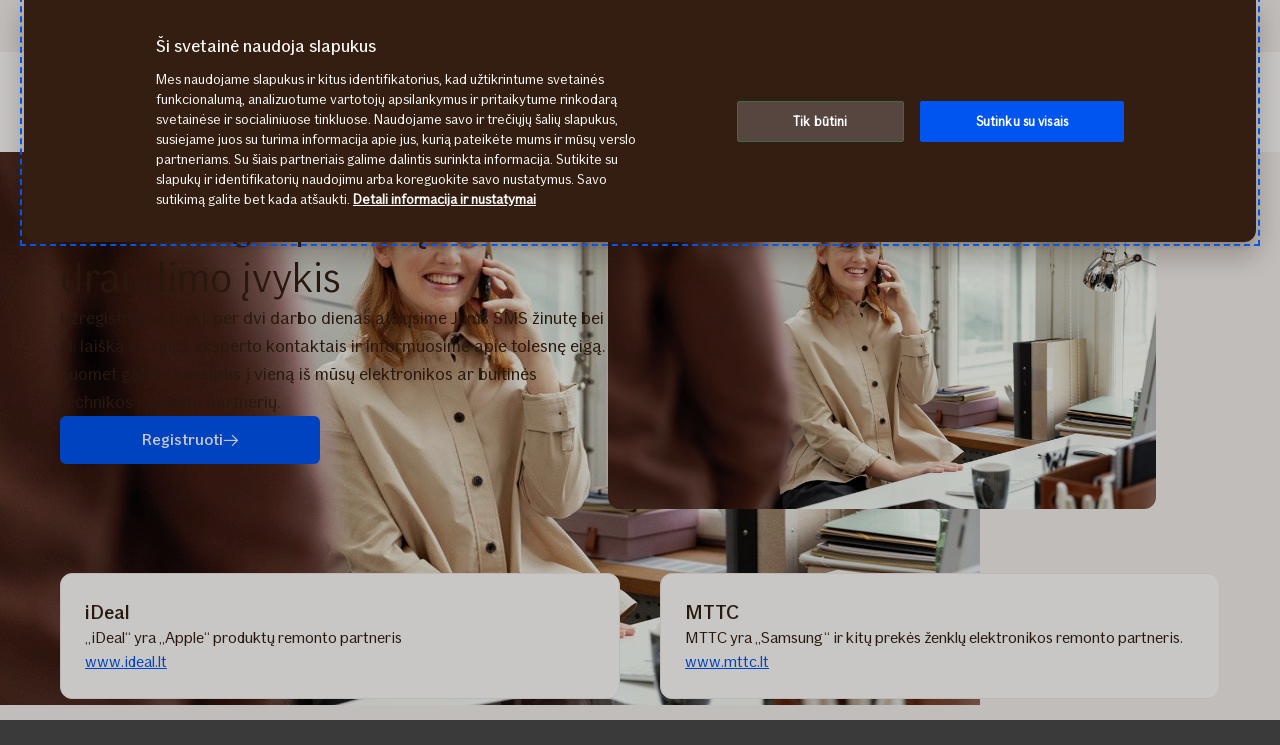

--- FILE ---
content_type: text/html; charset=utf-8
request_url: https://www.if.lt/verslui/atsitikus-ivykiui/pirkiniu-draudimo-ivykis
body_size: 25193
content:




<!DOCTYPE html>

<!--[if lt IE 7]> <html lang="lt" dir="ltr" class="no-js lt-ie9 lt-ie8 lt-ie7"><![endif]-->
<!--[if IE 7]> <html lang="lt" dir="ltr" class="no-js lt-ie9 lt-ie8"><![endif]-->
<!--[if IE 8]> <html lang="lt" dir="ltr" class="no-js lt-ie9"><![endif]-->
<!--[if gt IE 8]><!-->
<html lang="lt" dir="ltr" class="if no-js">
<!--<![endif]-->
<!-- C3:5217e40b-c009-4ff6-8cde-71332dd4a9ea -->
<!-- C4:OPPAWN1LDWK0000TC -->

<head>
    
<link rel="preconnect" href="https://v.imgi.no" crossorigin />
<link rel="preconnect" href="https://www.googletagmanager.com" crossorigin="use-credentials" />
<link rel="preconnect" href="https://cdn.cookielaw.org" crossorigin="use-credentials" />
    <meta charset="utf-8" />
    <title>Pirkinių draudimo įvykis – ką daryti | „If“ draudimas</title>
    
    <script type="application/ld+json">
        {"@context":"https://schema.org","@graph":[{"@type":"InsuranceAgency","name":"If P&C Insurance AS filialas","url":"https://www.if.lt","logo":"https://www.if.lt/if-insurance-company-logo.png","description":"Draudimo bendrovė \"If\" yra viena didžiausių draudimo bendrovių Šiaurės Europos ir Baltijos šalyse. \"If\" teikia ne gyvybės draudimo paslaugas privatiems ir verslo klientams, tokias kaip automobilio draudimas, turto draudimas, sveikatos draudimas ir kt.","brand":{"@type":"Brand","name":"If P&C Insurance AS filialas","logo":"https://www.if.lt/if-insurance-company-logo.png"},"address":{"@type":"PostalAddress","streetAddress":"T. Narbuto g. 5","addressLocality":"Vilnius","postalCode":"08106","addressCountry":"Lietuva"},"telephone":"+370 5 210 8800","sameAs":["https://www.facebook.com/Ifdraudimas/","https://www.instagram.com/if_draudimas/","https://www.youtube.com/user/IFdraudimas","https://www.linkedin.com/company/ifinsurancebaltic/mycompany/","https://www.if.ee/eraklient","https://www.if.lv/privatpersonam"]},{"@type":"WebPage","@id":"https://www.if.lt/verslui/atsitikus-ivykiui/pirkiniu-draudimo-ivykis","name":"Pirkinių draudimo įvykis - ką daryti | „If“ draudimas","url":"https://www.if.lt/verslui/atsitikus-ivykiui/pirkiniu-draudimo-ivykis","datePublished":"2017-02-02T12:31:59+00:00","dateModified":"2017-02-02T12:39:13+00:00","isPartOf":{"@type":"WebSite","url":"https://www.if.lt"},"publisher":{"@type":"Organization","name":"If P&C Insurance AS filialas","logo":{"@type":"ImageObject","url":"https://www.if.lt/if-insurance-company-logo.png"},"url":"https://www.if.lt"}}]}
    </script>


    <meta name="keywords" content="" />
    <meta name="description" content="Nutikus „Mokilizingo“ pirkinių draudimo įvykiui, užregistruokite įvykį internetu ir mūsų ekspertai su Jumis susisieks per dvi darbo dienas." />
    <meta name="robots" content="index, follow" />
    <meta name="viewport" content="width=device-width, initial-scale=1.0" />
    <meta name="format-detection" content="telephone=no">

    
        <link rel="preload" as="image" href="https://v.imgi.no/r4ky4y7eql-MOODBOARD/980">

    

    

    <link rel="apple-touch-icon" sizes="57x57" href="/static/img/favicons/apple-touch-icon-57x57.png" />
    <link rel="apple-touch-icon" sizes="60x60" href="/static/img/favicons/apple-touch-icon-60x60.png" />
    <link rel="apple-touch-icon" sizes="72x72" href="/static/img/favicons/apple-touch-icon-72x72.png" />
    <link rel="apple-touch-icon" sizes="76x76" href="/static/img/favicons/apple-touch-icon-76x76.png" />
    <link rel="apple-touch-icon" sizes="114x114" href="/static/img/favicons/apple-touch-icon-114x114.png" />
    <link rel="apple-touch-icon" sizes="120x120" href="/static/img/favicons/apple-touch-icon-120x120.png" />
    <link rel="apple-touch-icon" sizes="144x144" href="/static/img/favicons/apple-touch-icon-144x144.png" />
    <link rel="apple-touch-icon" sizes="152x152" href="/static/img/favicons/apple-touch-icon-152x152.png" />
    <link rel="apple-touch-icon" sizes="180x180" href="/static/img/favicons/apple-touch-icon-180x180.png" />
    <link rel="apple-touch-icon" sizes="512x512" href="/static/img/favicons/apple-touch-icon-512x512.png" />
    <link rel="icon" type="image/png" sizes="16x16" href="/static/img/favicons/favicon-16x16.png" />
    <link rel="icon" type="image/png" sizes="32x32" href="/static/img/favicons/favicon-32x32.png" />
    <link rel="icon" type="image/png" sizes="96x96" href="/static/img/favicons/favicon-96x96.png" />
    <link rel="icon" type="image/png" sizes="128x128" href="/static/img/favicons/favicon-128x128.png" />
    <link rel="icon" type="image/png" sizes="196x196" href="/static/img/favicons/favicon-196x196.png" />
    <link rel="icon" type="image/png" sizes="512x512" href="/static/img/favicons/favicon-512x512.png" />
    <link rel="shortcut icon" href="/static/img/favicons/favicon.ico" />
    <meta name="msapplication-square70x70logo" content="/static/img/favicons/mstile-70x70.png" />
    <meta name="msapplication-TileImage" content="/static/img/favicons/mstile-144x144.png" />
    <meta name="msapplication-square150x150logo" content="/static/img/favicons/mstile-150x150.png" />
    <meta name="msapplication-wide310x150logo" content="/static/img/favicons/mstile-310x150.png" />
    <meta name="msapplication-square310x310logo" content="/static/img/favicons/mstile-310x310.png" />
    <meta name="application-name" content="If" />
    <meta name="theme-color" content="#e8e0d9" />
    <meta name="msapplication-TileColor" content="#e8e0d9" />


    <link rel="canonical" href="https://www.if.lt/verslui/atsitikus-ivykiui/pirkiniu-draudimo-ivykis" />
    <style>

        @media (max-width: 660px) {
            body:not(.nonRWD) .ecmt-content {
                border-top: none;
            }
        }

        @media (min-width: 981px) {
            .ecmt-desktop-hidden {
                display: none !important;
            }
        }

        @media (max-width: 660px) {
            body:not(.nonRWD) .ecmt-mobile-only {
                display: block !important;
            }

            body:not(.nonRWD) .ecmt-mobile-hidden {
                display: none !important;
            }
        }

        @media (min-width: 661px) and (max-width: 980px) {
            body:not(.nonRWD) .ecmt-tablet-hidden {
                display: none !important;
            }
        }

        @media (min-width: 661px) and (max-width: 980px) {
            body:not(.nonRWD) .ecmt-icon-not-tablet.ecmt-iconbefore:before, body:not(.nonRWD) .ecmt-icon-not-tablet.ecmt-icon {
                display: none;
            }
        }

        @media (max-width: 660px) {
            body:not(.nonRWD) .ecmt-icon-not-mobile.ecmt-iconbefore:before, body:not(.nonRWD) .ecmt-icon-not-mobile.ecmt-icon {
                display: none;
            }
        }
    </style>

    <link rel="preload" href="/dynamic/fonts/IfSans-Variable.woff2" as="font" type="font/woff2" crossorigin="anonymous">

    <link rel="stylesheet" href="/dynamic/css/global-css-header.633880919ff511b639bd.css" type="text/css" />
    <link rel="stylesheet" href="/dynamic/css/vendor-css.3e19878d6f34d62c26b6.css" type="text/css" />


        <link rel="stylesheet" href="/dynamic/css/vid-all-css.26ce63111d6c9bf4f75e.css" type="text/css" />
        <link rel="preload" href="/dynamic/css/global-css.19dba5f24749e0ac83e5.css" as="style" onload="this.onload=null;this.rel='stylesheet'">
        <noscript><link rel="stylesheet" href="/dynamic/css/global-css.19dba5f24749e0ac83e5.css"></noscript>
    <link rel="stylesheet" href="/dynamic/css/ids-css.9bfdc6abc5b669306800.css" type="text/css" />
    <link rel="stylesheet" href="/dynamic/css/openpages-css.3ff51094ba3095b2a4ab.css" type="text/css" />
    <link rel="stylesheet" href="/dynamic/css/btx-css.825e0a798b3f7ae79032.css" type="text/css" />

    

    
        <link href="/dynamic/css/openpages-breakpoint-helper-css.134188cbb0e67e5fcab7.css" rel="stylesheet" />

    

    
    <link href="https://js.monitor.azure.com" rel="preconnect" crossorigin="anonymous"/>
    <script type="text/javascript">
        window.appInsightsConnectionString = "InstrumentationKey=abc3fb11-41c6-495c-a5dc-14236b942a50;IngestionEndpoint=https://westeurope-5.in.applicationinsights.azure.com/;LiveEndpoint=https://westeurope.livediagnostics.monitor.azure.com/;ApplicationId=a965c93c-1438-4858-8e25-bc0044aadbaa";
    </script>
<script type="text/javascript">
            !(function (cfg) {
                var cs = window.appInsightsConnectionString;
                if (!cs) { console.error("window.appInsightsConnectionString is not set."); return; }
                cfg.cfg.connectionString = cs;

                function e(){cfg.onInit&&cfg.onInit(n)}var x,w,D,t,E,n,C=window,O=document,b=C.location,q="script",I="ingestionendpoint",L="disableExceptionTracking",j="ai.device.";"instrumentationKey"[x="toLowerCase"](),w="crossOrigin",D="POST",t="appInsightsSDK",E=cfg.name||"appInsights",(cfg.name||C[t])&&(C[t]=E),n=C[E]||function(g){var f=!1,m=!1,h={initialize:!0,queue:[],sv:"8",version:2,config:g};function v(e,t){var n={},i="Browser";function a(e){e=""+e;return 1===e.length?"0"+e:e}return n[j+"id"]=i[x](),n[j+"type"]=i,n["ai.operation.name"]=b&&b.pathname||"_unknown_",n["ai.internal.sdkVersion"]="javascript:snippet_"+(h.sv||h.version),{time:(i=new Date).getUTCFullYear()+"-"+a(1+i.getUTCMonth())+"-"+a(i.getUTCDate())+"T"+a(i.getUTCHours())+":"+a(i.getUTCMinutes())+":"+a(i.getUTCSeconds())+"."+(i.getUTCMilliseconds()/1e3).toFixed(3).slice(2,5)+"Z",iKey:e,name:"Microsoft.ApplicationInsights."+e.replace(/-/g,"")+"."+t,sampleRate:100,tags:n,data:{baseData:{ver:2}},ver:undefined,seq:"1",aiDataContract:undefined}}var n,i,t,a,y=-1,T=0,S=["js.monitor.azure.com","js.cdn.applicationinsights.io","js.cdn.monitor.azure.com","js0.cdn.applicationinsights.io","js0.cdn.monitor.azure.com","js2.cdn.applicationinsights.io","js2.cdn.monitor.azure.com","az416426.vo.msecnd.net"],o=g.url||cfg.src,r=function(){return s(o,null)};function s(d,t){if((n=navigator)&&(~(n=(n.userAgent||"").toLowerCase()).indexOf("msie")||~n.indexOf("trident/"))&&~d.indexOf("ai.3")&&(d=d.replace(/(\/)(ai\.3\.)([^\d]*)$/,function(e,t,n){return t+"ai.2"+n})),!1!==cfg.cr)for(var e=0;e<S.length;e++)if(0<d.indexOf(S[e])){y=e;break}var n,i=function(e){var a,t,n,i,o,r,s,c,u,l;h.queue=[],m||(0<=y&&T+1<S.length?(a=(y+T+1)%S.length,p(d.replace(/^(.*\/\/)([\w\.]*)(\/.*)$/,function(e,t,n,i){return t+S[a]+i})),T+=1):(f=m=!0,s=d,!0!==cfg.dle&&(c=(t=function(){var e,t={},n=g.connectionString;if(n)for(var i=n.split(";"),a=0;a<i.length;a++){var o=i[a].split("=");2===o.length&&(t[o[0][x]()]=o[1])}return t[I]||(e=(n=t.endpointsuffix)?t.location:null,t[I]="https://"+(e?e+".":"")+"dc."+(n||"services.visualstudio.com")),t}()).instrumentationkey||g.instrumentationKey||"",t=(t=(t=t[I])&&"/"===t.slice(-1)?t.slice(0,-1):t)?t+"/v2/track":g.endpointUrl,t=g.userOverrideEndpointUrl||t,(n=[]).push((i="SDK LOAD Failure: Failed to load Application Insights SDK script (See stack for details)",o=s,u=t,(l=(r=v(c,"Exception")).data).baseType="ExceptionData",l.baseData.exceptions=[{typeName:"SDKLoadFailed",message:i.replace(/\./g,"-"),hasFullStack:!1,stack:i+"\nSnippet failed to load ["+o+"] -- Telemetry is disabled\nHelp Link: https://go.microsoft.com/fwlink/?linkid=2128109\nHost: "+(b&&b.pathname||"_unknown_")+"\nEndpoint: "+u,parsedStack:[]}],r)),n.push((l=s,i=t,(u=(o=v(c,"Message")).data).baseType="MessageData",(r=u.baseData).message='AI (Internal): 99 message:"'+("SDK LOAD Failure: Failed to load Application Insights SDK script (See stack for details) ("+l+")").replace(/\"/g,"")+'"',r.properties={endpoint:i},o)),s=n,c=t,JSON&&((u=C.fetch)&&!cfg.useXhr?u(c,{method:D,body:JSON.stringify(s),mode:"cors"}):XMLHttpRequest&&((l=new XMLHttpRequest).open(D,c),l.setRequestHeader("Content-type","application/json"),l.send(JSON.stringify(s)))))))},a=function(e,t){m||setTimeout(function(){!t&&h.core||i()},500),f=!1},p=function(e){var n=O.createElement(q),e=(n.src=e,t&&(n.integrity=t),n.setAttribute("data-ai-name",E),cfg[w]);return!e&&""!==e||"undefined"==n[w]||(n[w]=e),n.onload=a,n.onerror=i,n.onreadystatechange=function(e,t){"loaded"!==n.readyState&&"complete"!==n.readyState||a(0,t)},cfg.ld&&cfg.ld<0?O.getElementsByTagName("head")[0].appendChild(n):setTimeout(function(){O.getElementsByTagName(q)[0].parentNode.appendChild(n)},cfg.ld||0),n};p(d)}cfg.sri&&(n=o.match(/^((http[s]?:\/\/.*\/)\w+(\.\d+){1,5})\.(([\w]+\.){0,2}js)$/))&&6===n.length?(d="".concat(n[1],".integrity.json"),i="@".concat(n[4]),l=window.fetch,t=function(e){if(!e.ext||!e.ext[i]||!e.ext[i].file)throw Error("Error Loading JSON response");var t=e.ext[i].integrity||null;s(o=n[2]+e.ext[i].file,t)},l&&!cfg.useXhr?l(d,{method:"GET",mode:"cors"}).then(function(e){return e.json()["catch"](function(){return{}})}).then(t)["catch"](r):XMLHttpRequest&&((a=new XMLHttpRequest).open("GET",d),a.onreadystatechange=function(){if(a.readyState===XMLHttpRequest.DONE)if(200===a.status)try{t(JSON.parse(a.responseText))}catch(e){r()}else r()},a.send())):o&&r();try{h.cookie=O.cookie}catch(k){}function e(e){for(;e.length;)!function(t){h[t]=function(){var e=arguments;f||h.queue.push(function(){h[t].apply(h,e)})}}(e.pop())}var c,u,l="track",d="TrackPage",p="TrackEvent",l=(e([l+"Event",l+"PageView",l+"Exception",l+"Trace",l+"DependencyData",l+"Metric",l+"PageViewPerformance","start"+d,"stop"+d,"start"+p,"stop"+p,"addTelemetryInitializer","setAuthenticatedUserContext","clearAuthenticatedUserContext","flush"]),h.SeverityLevel={Verbose:0,Information:1,Warning:2,Error:3,Critical:4},(g.extensionConfig||{}).ApplicationInsightsAnalytics||{});return!0!==g[L]&&!0!==l[L]&&(e(["_"+(c="onerror")]),u=C[c],C[c]=function(e,t,n,i,a){var o=u&&u(e,t,n,i,a);return!0!==o&&h["_"+c]({message:e,url:t,lineNumber:n,columnNumber:i,error:a,evt:C.event}),o},g.autoExceptionInstrumented=!0),h}(cfg.cfg),(C[E]=n).queue&&0===n.queue.length?(n.queue.push(e),n.trackPageView({})):e();
            })({
               src: "https://js.monitor.azure.com/scripts/b/ai.3.gbl.min.js",
              // name: "appInsights", // Global SDK Instance name defaults to "appInsights" when not supplied
               ld: 0, // Defines the load delay (in ms) before attempting to load the sdk. -1 = block page load and add to head. (default) = 0ms load after timeout,
              useXhr: true, // Use XHR instead of fetch to report failures (if available),
              dle: true, // Prevent the SDK from reporting load failure log
              crossOrigin: "anonymous", // When supplied this will add the provided value as the cross origin attribute on the script tag
              // onInit: null, // Once the application insights instance has loaded and initialized this callback function will be called with 1 argument -- the sdk instance (DON'T ADD anything to the sdk.queue -- As they won't get called)
              sri: false, // Custom optional value to specify whether fetching the snippet from integrity file and do integrity check
              cfg: { // Application Insights Configuration
                connectionString: "YOUR_CONNECTION_STRING"
            }});
            </script>

    <script src="/static/js/jquery.min.js"></script> 
    <script src="/dynamic/js/global-js.0d19ca8d43ee1c8215ab.js" defer></script>
    <script src="/dynamic/js/ecmt-js.dd4394155771cc400571.js" defer></script>   
    <script src="/dynamic/js/osux-tooltip-js.23acab78ad0797a75fcd.js"></script>




        <link rel="alternate" hreflang="lt-LT" href="https://www.if.lt/verslui/atsitikus-ivykiui/pirkiniu-draudimo-ivykis" />

    
        
            <!-- Start headscripts -->
            <!-- Headerscript rendered within cachetag -->
            
            <!-- End headscripts -->
        

    <meta property="og:type" content="website" />
<meta property="og:url" content="https://www.if.lt/verslui/atsitikus-ivykiui/pirkiniu-draudimo-ivykis" />
<meta property="og:title" content="Pirkinių draudimo įvykis – ką daryti | „If“ draudimas" />
    <meta property="og:description" content="Nutikus „Mokilizingo“ pirkinių draudimo įvykiui, užregistruokite įvykį internetu ir mūsų ekspertai su Jumis susisieks per dvi darbo dienas." />
    <meta property="og:image" content="https://v.imgi.no/r4ky4y7eql-MOODBOARD/2042" />


    
    

    


<!--
       __      _                     __
      / /___  (_)___     __  _______/ /
 __  / / __ \/ / __ \   / / / / ___/ / 
/ /_/ / /_/ / / / / /  / /_/ (__  )_/  
\____/\____/_/_/ /_/   \__,_/____(_)   

We are growing our tech community, want to take the next step in your professional career? Check out all our openings here: www.if.se/joinus 

Not something there for you at the moment? Sign up here to stay in touch with us and we could get back to you as soon as we have something that fits your interest: www.if.se/intouch

--><script type="text/javascript">
var injectScriptAsyncRefInHead = function(lang, domainScript) {
var _script = document.createElement('script');
_script.async = true;
_script.src = "https://cdn.cookielaw.org/scripttemplates/otSDKStub.js"; 
_script.type = "text/javascript";
_script.charset = "UTF-8";

_script.setAttribute("data-language", lang);
_script.setAttribute("data-domain-script", domainScript);

document.head.append(_script);
}

if (location.host === "www.if.lt")
injectScriptAsyncRefInHead("lt","e8eeeef8-22fe-4b24-b1bb-3dc19490130b");

function OptanonWrapper() { }
</script>

<style>/* Temporary Bugfix for story #1187523 */
.if.panel.is-expandable.is-open > .op.if.content > div[itemprop="acceptedAnswer"] > div[itemprop="text"] > .op.if.section{
padding-top:0px;
}
.if.panel.is-expandable.is-open > .op.if.content > div[itemprop="acceptedAnswer"] > div[itemprop="text"] > .op.if.section:last-child{
padding-bottom:0px;
}
/* End temporary Bugfix for story #1187523 */

/* Temporary Bugfix for story #1192838 */
.search-result-list-item-link a
{
word-break: break-all;
}
/* End Temporary Bugfix for story #1192838 */

/*  Fix to not get red error borders for radiobuttons on pageload if set to required but no apointed default value is selected.  */
.if.op.radio-button-input:invalid:not([aria-invalid="true"]){
    border:var(--ids-checkbox-input-border) !important;
}
/*Temporary #1426030*/
button.if.disclosure-card > img.if.size-100p.object-cover {
    height: auto;
}
a.if.disclosure-card img.if.size-100p.object-cover {
    height: auto;
}
a.if.navigational-card img.if.size-100p.object-cover {
    height: auto;
}
/*End #1426030*/</style>
    
    <!-- Google Analytics Start -->
    <script async type="text/javascript">
        dataLayer = [];
        var gaModel = {event:"Page Load",environmentInfo:{country:"Lithuania",businessArea:"BAL",portfolio:"if.lt",partner:null},pageInfo:{pageType:"Other Page",pageLanguage:"LT",pageUrl:"https://www.if.lt/verslui/atsitikus-ivykiui/pirkiniu-draudimo-ivykis",canonicalPageUrl:"https://www.if.lt/verslui/atsitikus-ivykiui/pirkiniu-draudimo-ivykis",httpStatusCode:"200",category:null,subSubject:null,mainSubject:null,tags:null,step:null,referrer:null},customerInfo:{loggedIn:false,customerId:{id:null,type:null}},processInfo:{name:null,processStep:{mainStep:null,subStep:null}},insuranceInfo:{quoteId:null}};
        var trackingInfoModel = null;
        // Push to datalayery
        if (trackingInfoModel != null) {
            dataLayer.push(trackingInfoModel);
        }
        // Set loggedIn status
        var isLoggedIn = sessionStorage.getItem("op_id_token_claims_obj") != null;
        if (gaModel && gaModel.customerInfo) {
            gaModel.customerInfo.loggedIn = isLoggedIn;
        }

        //Replace nulls with undefined
        const replaceNullWithUndefined = function (obj) {
            obj && obj.constructor === Object && Object.keys(obj).forEach(function (key) {
                if (obj[key] === null) obj[key] = undefined
                if (obj[key]) replaceNullWithUndefined(obj[key])
            });
        }
        replaceNullWithUndefined(gaModel);

        const checkIfOnAFOConfirmationPage = function (gaModelobj) {
            if (typeof gaModelobj !== "undefined") {
                if (typeof gaModelobj.pageInfo !== "undefined") {
                    if (typeof gaModelobj.pageInfo.pageType !== "undefined") {
                        if (gaModelobj.pageInfo.pageType.indexOf("Ask For Offer Confirmation Page") > -1 || gaModelobj.pageInfo.pageType.indexOf("Commercial Light Webshop Confirmation") > -1 || gaModelobj.pageInfo.pageType.indexOf("Commercial OST Webshop Confirmation") > -1) {
                            return true;
                        }
                        else
                            return false;
                    }
                }
            }
        };
        
        function gaModelAddCustomerId(x) {
            if (typeof gaModel !== "undefined") {
                if (typeof gaModel.customerInfo.customerId !== "undefined") {
                    if (x === "") {
                        gaModel.customerInfo.customerId.id = undefined;
                    }
                    else {
                        gaModel.customerInfo.customerId.id = x;
                    }
                    gaModel.customerInfo.customerId.type = "ORG";
                }
            }
        }

        function gaModelAddInsuranceQuoteId(x) {
            if (typeof gaModel !== "undefined") {
                if (typeof gaModel.insuranceInfo !== "undefined") {
                    if (x === "") {
                        gaModel.insuranceInfo.quoteId = "undefined";
                    }
                    else {
                        gaModel.insuranceInfo.quoteId = x;
                    }
                }
            }
        }

        function gaModelAddReferrerUrl(url) {
            if (typeof gaModel !== "undefined") {
                if (typeof gaModel.pageInfo !== "undefined") {
                    if (url !== "") {
                        gaModel.pageInfo.referrer = url;
                    }
                }
            }
        }

        function getCookie(cname) {
            var name = cname + '=';
            var ca = document.cookie.split(';');
            for (var i = 0; i < ca.length; i++) {
                var c = ca[i];
                while (c.charAt(0) == ' ') {
                    c = c.substring(1);
                }
                if (c.indexOf(name) == 0) {
                    return c.substring(name.length, c.length);
                }
            }
            return '';
        }

        let legalNumber = getCookie("galegalnumber");
        if (checkIfOnAFOConfirmationPage(gaModel) && legalNumber !== null && legalNumber !== undefined && legalNumber.length > 0) {
            gaModelAddCustomerId(legalNumber);
        }

        let quoteId = "";
        if (quoteId !== null && quoteId !== undefined && quoteId.length > 0) {
             gaModelAddInsuranceQuoteId(quoteId);
        }

        let referrerUrl = document.referrer;
        if (referrerUrl !== null && referrerUrl !== undefined && referrerUrl.length > 0) {
            gaModelAddReferrerUrl(referrerUrl);
        }

        // Push to datalayer
        dataLayer.push(gaModel);
        
    </script>
    <!-- End Google Analytics -->

    
    <!-- Google Tag Manager -->
        <script>
            (function(w, d, s, l, i) {
                w[l] = w[l] || [];
                w[l].push({
                    'gtm.start':
                        new Date().getTime(),
                    event: 'gtm.js'
                });
                var f = d.getElementsByTagName(s)[0],
                    j = d.createElement(s),
                    dl = l != 'dataLayer' ? '&l=' + l : '';
                j.async = true;
                j.src =
                    '//www.googletagmanager.com/gtm.js?id=' + i + dl;
                f.parentNode.insertBefore(j, f);
            })(window, document, 'script', 'dataLayer', 'GTM-RJMF');
        </script>
    <!-- End Google Tag Manager -->

    
    

</head>

<body itemscope="itemscope" itemtype="http://schema.org/WebPage" class=" if openpages" style="background-color:#faf9f7">
    <div class="if app">
        
        
    <!-- Google Tag Manager (noscript) -->
        <noscript>
            <iframe src="//www.googletagmanager.com/ns.html?id=GTM-RJMF"
                    height="0" width="0" style="display: none; visibility: hidden" title="Google Tag Manager"></iframe>
        </noscript>
    <!-- End Google Tag Manager (noscript) -->


        

        


        <a href="#main-navigation" class="visuallyhidden">Pagrindinis meniu</a>
        <a href="#main" class="visuallyhidden">Pereiti prie turinio</a>


        
    <span id="ifparams" style="display: none;"></span>






<header class="if op-header has-hero ">
    <nav class="if primary" aria-label="Svetain&#x117;s skyriai">
        




<div class="if mobile flex">
    <ul class="if mobile-menu-list " id="main-navigation-mobile">
            <li class="if mobile-menu-item logo-holder">
                <a href="/verslui" class="if logo small" aria-label="&#x12E; prad&#x17E;i&#x105;" title="If draudimas "></a>
            </li>
            <li class="if mobile-menu-item action-holder">
                <button class="if mobile-menu-action mobile-menu button typography ui x-small"
                aria-expanded="false"
                aria-controls="mobile-search-dropdown"
                >                    
                    <span class="op-font-icon-wrapper size-16">
                        <span class="op-icon-ui-16 op-icon-ui-16-search"></span>
                    </span>
                    Ieškoti
                </button>
                <div class="if mobile-dropdown" id="mobile-search-dropdown">
                    <span class="if typography ui large weight-medium">Ie&#x161;koti</span>
                    <div class="if mobile-search">
                        <form class="if" id="cse-search-box-mobile" action="/privatiems/paieska" method="GET" role="search">
                            <div class="if flex justify-content-end background-beige-100 border-radius-6 align-items-center">
                                <input type="search"
                                id="btx-search-input-mobile"
                                maxlength="60"
                                placeholder="K&#x105; norite surasti?"
                                class="if input-field js-if-mobile-search"
                                name="q" />
                                <label for="btx-search-input-mobile"><span class="if axe sr-only">K&#x105; norite surasti?</span></label>
                                <button type="submit" class="if icon-button plain quiet medium" aria-label="Ieškoti">
                                    <span class="op-font-icon-wrapper size-24">
                                        <span class="op-icon-ui-24 op-icon-ui-24-search" aria-hidden="true"></span>
                                    </span>
                                </button>
                            </div>
                        </form>
                    </div>
                </div>
            </li>


  




        <li class="if mobile-menu-item action-holder login-holder only-login">
            <button type="button" class="if mobile-menu-action mobile-menu button login typography ui x-small" aria-label="Jungtis prie &#x201E;Mano If&#x201C;" aria-expanded="false">
                <span class="op-font-icon-wrapper size-16">
                    <span class="op-icon-ui-16 op-icon-ui-16-user"></span>
                </span>
                Mano If
            </button>
            <div class="if mobile-dropdown">
                <span class="if typography ui large weight-medium">Mano If</span>

                <div class="if flex-column gap-8">                   
                    <ul class="if flex-column gap-8 mb-0">
                            <li class="if pt-8 pb-8">
                                <a href="https://mano.if.lt/policies?language=lt" class="if typography ui large gap-8 flex align-items-center fit-content">
                                    <span class="op-link-text">Mano polisai</span>
                                    <span class="op-font-icon-wrapper size-16">
                                        <span class="op-icon-ui-16 op-icon-ui-16-arrow-link"></span>
                                    </span>
                                </a>
                            </li>
                            <li class="if pt-8 pb-8">
                                <a href="https://mano.if.lt/invoices?language=lt" class="if typography ui large gap-8 flex align-items-center fit-content">
                                    <span class="op-link-text">Mano sąskaitos</span>
                                    <span class="op-font-icon-wrapper size-16">
                                        <span class="op-icon-ui-16 op-icon-ui-16-arrow-link"></span>
                                    </span>
                                </a>
                            </li>
                            <li class="if pt-8 pb-8">
                                <a href="https://mano.if.lt/claims?language=lt" class="if typography ui large gap-8 flex align-items-center fit-content">
                                    <span class="op-link-text">Mano įvykiai</span>
                                    <span class="op-font-icon-wrapper size-16">
                                        <span class="op-icon-ui-16 op-icon-ui-16-arrow-link"></span>
                                    </span>
                                </a>
                            </li>
                            <li class="if pt-8 pb-8">
                                <a href="/if-mobile" class="if typography ui large gap-8 flex align-items-center fit-content">
                                    <span class="op-link-text">Programėlė „If Mobile“</span>
                                    <span class="op-font-icon-wrapper size-16">
                                        <span class="op-icon-ui-16 op-icon-ui-16-arrow-link"></span>
                                    </span>
                                </a>
                            </li>
                    </ul>
                </div>
            </div>
        </li>

        <li class="if mobile-menu-item action-holder mobile-menu-holder">
            <button type="button" class="if mobile-menu-action button mobile-menu-btn typography ui x-small" aria-expanded="false">
                <span class="op-font-icon-wrapper size-16">
                    <span class="op-icon-ui-16 op-icon-ui-16-menu"></span>
                </span>
                Meniu
            </button>
            <div class="if mobile-menu-container">
                    <ul class="if tabs small gap-0" role="tablist">
                            <li>
                                <button 
                                id="mobile-menu-tab-1" 
                                class="if tab ba-selection ui typography medium "
                                role="tab" 
                                aria-selected=false
                                aria-controls="mobile-menu-ba-1"
                                >
                                    Privatiems
                                </button>
                            </li>
                            <li>
                                <button 
                                id="mobile-menu-tab-2" 
                                class="if tab ba-selection ui typography medium is-selected"
                                role="tab" 
                                aria-selected=true
                                aria-controls="mobile-menu-ba-2"
                                >
                                    Verslui
                                </button>
                            </li>
                            <li>
                                <button 
                                id="mobile-menu-tab-3" 
                                class="if tab ba-selection ui typography medium "
                                role="tab" 
                                aria-selected=false
                                aria-controls="mobile-menu-ba-3"
                                >
                                    Apie If
                                </button>
                            </li>
                    </ul>
                        <div 
                        id="mobile-menu-ba-1"
                        class="if mobile-menu-tab-panel display-none "
                        role="tabpanel"
                        aria-labelledby="mobile-menu-tab-1"
                        >

                                <div class="if flex-column gap-16">                                           
                                            <details class="if is-parent">
                                                <summary class="if typography heading small flex-row justify-content-space-between pt-8 pb-8">
                                                    Draudimas
                                                    <span class="if expandable-section-arrow">                                                        
                                                        <span class="op-font-icon-wrapper size-32 op-ignore-icon-transform">
                                                            <span class="op-icon-ui-32 op-icon-ui-32-arrow-sm-down"></span>
                                                        </span>
                                                    </span>
                                                </summary>
                                                <div class="if flex-column thirdlevel pt-16">
                                                            <details class="if is-parent">
                                                                <summary class="if flex-row justify-content-space-between align-items-center pt-16 pb-16">
                                                                    <span class="if typography ui large flex gap-16 align-items-center">
                                                                        <span class="op-font-icon-wrapper size-24">
                                                                            <span class="op-icon-product-24 op-icon-product-24-antique-car"></span>
                                                                        </span>
                                                                        Kasko
                                                                    </span>
                                                                    <span class="if expandable-section-arrow">
                                                                        <span class="op-font-icon-wrapper size-32 op-ignore-icon-transform">
                                                                            <span class="op-icon-ui-32 op-icon-ui-32-arrow-sm-down"></span>
                                                                        </span>
                                                                    </span>
                                                                </summary>
                                                                <div class="if flex-column fourthlevel">
                                                                    <ul class="if mb-0">
                                                                            <li class="if pt-16 pb-16"><a href="/privatiems/draudimas/kasko-draudimas" class="if link">Automobiliui</a></li>
                                                                            <li class="if pt-16 pb-16"><a href="/privatiems/draudimas/kasko-draudimas/elektromobilis" class="if link">Elektromobiliui</a></li>
                                                                            <li class="if pt-16 pb-16"><a href="/privatiems/draudimas/motociklo-kasko-draudimas" class="if link">Motociklui</a></li>
                                                                    </ul>
                                                                </div>
                                                            </details>
                                                            <details class="if is-parent">
                                                                <summary class="if flex-row justify-content-space-between align-items-center pt-16 pb-16">
                                                                    <span class="if typography ui large flex gap-16 align-items-center">
                                                                        <span class="op-font-icon-wrapper size-24">
                                                                            <span class="op-icon-product-24 op-icon-product-24-car"></span>
                                                                        </span>
                                                                        Privalomasis
                                                                    </span>
                                                                    <span class="if expandable-section-arrow">
                                                                        <span class="op-font-icon-wrapper size-32 op-ignore-icon-transform">
                                                                            <span class="op-icon-ui-32 op-icon-ui-32-arrow-sm-down"></span>
                                                                        </span>
                                                                    </span>
                                                                </summary>
                                                                <div class="if flex-column fourthlevel">
                                                                    <ul class="if mb-0">
                                                                            <li class="if pt-16 pb-16"><a href="/privatiems/draudimas/automobilio-draudimas" class="if link">Automobiliui</a></li>
                                                                            <li class="if pt-16 pb-16"><a href="https://mano.if.lt/produktai/privalomasis/" class="if link">Motociklui</a></li>
                                                                    </ul>
                                                                </div>
                                                            </details>
                                                            <a href="/privatiems/draudimas/busto-draudimas" class="if typography ui large flex gap-16 pt-16 pb-16 align-items-center">
                                                                <span class="op-font-icon-wrapper size-24">
                                                                    <span class="op-icon-product-24 op-icon-product-24-home"></span>
                                                                </span>
                                                                <span class="op-link-text">B&#x16B;sto</span>
                                                            </a>
                                                            <a href="/privatiems/draudimas/suns-draudimas" class="if typography ui large flex gap-16 pt-16 pb-16 align-items-center">
                                                                <span class="op-font-icon-wrapper size-24">
                                                                    <span class="op-icon-product-24 op-icon-product-24-paw"></span>
                                                                </span>
                                                                <span class="op-link-text">Augintinio</span>
                                                            </a>
                                                            <a href="/privatiems/draudimas/kelioniu-draudimas" class="if typography ui large flex gap-16 pt-16 pb-16 align-items-center">
                                                                <span class="op-font-icon-wrapper size-24">
                                                                    <span class="op-icon-product-24 op-icon-product-24-bag"></span>
                                                                </span>
                                                                <span class="op-link-text">Kelion&#x117;s</span>
                                                            </a>
                                                            <details class="if is-parent">
                                                                <summary class="if flex-row justify-content-space-between align-items-center pt-16 pb-16">
                                                                    <span class="if typography ui large flex gap-16 align-items-center">
                                                                        <span class="op-font-icon-wrapper size-24">
                                                                            <span class="op-icon-product-24 op-icon-product-24-health"></span>
                                                                        </span>
                                                                        Asmens
                                                                    </span>
                                                                    <span class="if expandable-section-arrow">
                                                                        <span class="op-font-icon-wrapper size-32 op-ignore-icon-transform">
                                                                            <span class="op-icon-ui-32 op-icon-ui-32-arrow-sm-down"></span>
                                                                        </span>
                                                                    </span>
                                                                </summary>
                                                                <div class="if flex-column fourthlevel">
                                                                    <ul class="if mb-0">
                                                                            <li class="if pt-16 pb-16"><a href="/privatiems/draudimas/asmens/asmens-civilines-atsakomybes" class="if link">Asmens civilin&#x117;s atsakomyb&#x117;s</a></li>
                                                                            <li class="if pt-16 pb-16"><a href="/privatiems/draudimas/asmens/nelaimingu-atsitikimu" class="if link">Nelaiming&#x173; atsitikim&#x173;</a></li>
                                                                    </ul>
                                                                </div>
                                                            </details>
                                                            <a href="/privatiems/draudimas/telefono-draudimas" class="if typography ui large flex gap-16 pt-16 pb-16 align-items-center">
                                                                <span class="op-font-icon-wrapper size-24">
                                                                    <span class="op-icon-product-24 op-icon-product-24-smartphone"></span>
                                                                </span>
                                                                <span class="op-link-text">I&#x161;mani&#x173;j&#x173; &#x12F;rengini&#x173;</span>
                                                            </a>
                                                            <details class="if is-parent">
                                                                <summary class="if flex-row justify-content-space-between align-items-center pt-16 pb-16">
                                                                    <span class="if typography ui large flex gap-16 align-items-center">
                                                                        <span class="op-font-icon-wrapper size-24">
                                                                            <span class="op-icon-ui-24 op-icon-ui-24-bullet-list"></span>
                                                                        </span>
                                                                        Kiti
                                                                    </span>
                                                                    <span class="if expandable-section-arrow">
                                                                        <span class="op-font-icon-wrapper size-32 op-ignore-icon-transform">
                                                                            <span class="op-icon-ui-32 op-icon-ui-32-arrow-sm-down"></span>
                                                                        </span>
                                                                    </span>
                                                                </summary>
                                                                <div class="if flex-column fourthlevel">
                                                                    <ul class="if mb-0">
                                                                            <li class="if pt-16 pb-16"><a href="/verslui/draudimas/turto/zemes-ukio-technikos-draudimas" class="if link">&#x17D;em&#x117;s &#x16B;kio technikos</a></li>
                                                                            <li class="if pt-16 pb-16"><a href="/verslui/draudimas/statybu-draudimas" class="if link">Statyb&#x173;</a></li>
                                                                            <li class="if pt-16 pb-16"><a href="/privatiems/draudimas/laivo-draudimas" class="if link">Laivo</a></li>
                                                                    </ul>
                                                                </div>
                                                            </details>
                                                </div>
                                            </details>
                                            <details class="if is-parent">
                                                <summary class="if typography heading small flex-row justify-content-space-between pt-8 pb-8">
                                                    Atsitikus &#x12F;vykiui
                                                    <span class="if expandable-section-arrow">                                                        
                                                        <span class="op-font-icon-wrapper size-32 op-ignore-icon-transform">
                                                            <span class="op-icon-ui-32 op-icon-ui-32-arrow-sm-down"></span>
                                                        </span>
                                                    </span>
                                                </summary>
                                                <div class="if flex-column thirdlevel pt-16">
                                                            <a href="/privatiems/atsitikus-ivykiui/kasko-draudimo-ivykis" class="if typography ui large flex gap-16 pt-16 pb-16 align-items-center">
                                                                <span class="op-font-icon-wrapper size-24">
                                                                    <span class="op-icon-product-24 op-icon-product-24-antique-car"></span>
                                                                </span>
                                                                <span class="op-link-text">Kasko</span>
                                                            </a>
                                                            <a href="/privatiems/atsitikus-ivykiui/privalomojo-draudimo-ivykis" class="if typography ui large flex gap-16 pt-16 pb-16 align-items-center">
                                                                <span class="op-font-icon-wrapper size-24">
                                                                    <span class="op-icon-product-24 op-icon-product-24-car"></span>
                                                                </span>
                                                                <span class="op-link-text">Privalomojo</span>
                                                            </a>
                                                            <a href="/privatiems/atsitikus-ivykiui/busto-draudimo-ivykis" class="if typography ui large flex gap-16 pt-16 pb-16 align-items-center">
                                                                <span class="op-font-icon-wrapper size-24">
                                                                    <span class="op-icon-product-24 op-icon-product-24-home"></span>
                                                                </span>
                                                                <span class="op-link-text">B&#x16B;sto</span>
                                                            </a>
                                                            <a href="/privatiems/atsitikus-ivykiui/suns-draudimo-ivykis" class="if typography ui large flex gap-16 pt-16 pb-16 align-items-center">
                                                                <span class="op-font-icon-wrapper size-24">
                                                                    <span class="op-icon-product-24 op-icon-product-24-paw"></span>
                                                                </span>
                                                                <span class="op-link-text">Augintinio</span>
                                                            </a>
                                                            <a href="/privatiems/atsitikus-ivykiui/kelioniu-draudimo-ivykis" class="if typography ui large flex gap-16 pt-16 pb-16 align-items-center">
                                                                <span class="op-font-icon-wrapper size-24">
                                                                    <span class="op-icon-product-24 op-icon-product-24-bag"></span>
                                                                </span>
                                                                <span class="op-link-text">Kelion&#x117;s</span>
                                                            </a>
                                                            <a href="/verslui/draudimas/sveikatos-draudimas" class="if typography ui large flex gap-16 pt-16 pb-16 align-items-center">
                                                                <span class="op-font-icon-wrapper size-24">
                                                                    <span class="op-icon-product-24 op-icon-product-24-health"></span>
                                                                </span>
                                                                <span class="op-link-text">Sveikatos</span>
                                                            </a>
                                                            <a href="/privatiems/atsitikus-ivykiui/nelaimingu-atsitikimu-ivykis" class="if typography ui large flex gap-16 pt-16 pb-16 align-items-center">
                                                                <span class="op-font-icon-wrapper size-24">
                                                                    <span class="op-icon-product-24 op-icon-product-24-patch"></span>
                                                                </span>
                                                                <span class="op-link-text">Nelaiming&#x173; atsitikim&#x173;</span>
                                                            </a>
                                                            <a href="/privatiems/atsitikus-ivykiui" class="if typography ui large flex gap-16 pt-16 pb-16 align-items-center">
                                                                <span class="op-font-icon-wrapper size-24">
                                                                    <span class="op-icon-symbol-24 op-icon-symbol-24-report-claim"></span>
                                                                </span>
                                                                <span class="op-link-text">Kiti</span>
                                                            </a>
                                                </div>
                                            </details>
                                            <a href="/privatiems/kontaktai" class="if typography heading small pt-8 pb-8">Kontaktai</a>
                                            <a href="/privatiems/klientu-duomenu-saugumas" class="if typography heading small pt-8 pb-8">Klient&#x173; duomen&#x173; saugumas</a>

                                </div>
                                    <div class="if flex-column pt-32 pb-16 pr-8 pl-8 justify-content-end size-h-100p menu-dropdown-login-container">
                                        <button class="if button filled btn-width-100 menu-dropdown-login">Mano If</button>
                                    </div>
                        </div>
                        <div 
                        id="mobile-menu-ba-2"
                        class="if mobile-menu-tab-panel display-none is-selected"
                        role="tabpanel"
                        aria-labelledby="mobile-menu-tab-2"
                        >

                                <div class="if flex-column gap-16">                                           
                                            <details class="if is-parent">
                                                <summary class="if typography heading small flex-row justify-content-space-between pt-8 pb-8">
                                                    Draudimas
                                                    <span class="if expandable-section-arrow">                                                        
                                                        <span class="op-font-icon-wrapper size-32 op-ignore-icon-transform">
                                                            <span class="op-icon-ui-32 op-icon-ui-32-arrow-sm-down"></span>
                                                        </span>
                                                    </span>
                                                </summary>
                                                <div class="if flex-column thirdlevel pt-16">
                                                            <details class="if is-parent">
                                                                <summary class="if flex-row justify-content-space-between align-items-center pt-16 pb-16">
                                                                    <span class="if typography ui large flex gap-16 align-items-center">
                                                                        <span class="op-font-icon-wrapper size-24">
                                                                            <span class="op-icon-product-24 op-icon-product-24-apartment"></span>
                                                                        </span>
                                                                        &#x12E;mon&#x117;s turto
                                                                    </span>
                                                                    <span class="if expandable-section-arrow">
                                                                        <span class="op-font-icon-wrapper size-32 op-ignore-icon-transform">
                                                                            <span class="op-icon-ui-32 op-icon-ui-32-arrow-sm-down"></span>
                                                                        </span>
                                                                    </span>
                                                                </summary>
                                                                <div class="if flex-column fourthlevel">
                                                                    <ul class="if mb-0">
                                                                            <li class="if pt-16 pb-16"><a href="/verslui/draudimas/turto/imoniu-turto" class="if link">&#x12E;mon&#x117;s turto</a></li>
                                                                            <li class="if pt-16 pb-16"><a href="/verslui/draudimas/turto/verslo-nutrukimo" class="if link">Verslo nutr&#x16B;kimo</a></li>
                                                                            <li class="if pt-16 pb-16"><a href="/verslui/draudimas/turto/mobiliuju-irenginiu" class="if link">Mobili&#x173;j&#x173; &#x12F;rengini&#x173; ir statybin&#x117;s technikos</a></li>
                                                                            <li class="if pt-16 pb-16"><a href="/verslui/draudimas/turto/zemes-ukio-technikos-draudimas" class="if link">&#x17D;em&#x117;s &#x16B;kio technikos</a></li>
                                                                    </ul>
                                                                </div>
                                                            </details>
                                                            <details class="if is-parent">
                                                                <summary class="if flex-row justify-content-space-between align-items-center pt-16 pb-16">
                                                                    <span class="if typography ui large flex gap-16 align-items-center">
                                                                        <span class="op-font-icon-wrapper size-24">
                                                                            <span class="op-icon-product-24 op-icon-product-24-car"></span>
                                                                        </span>
                                                                        Transporto
                                                                    </span>
                                                                    <span class="if expandable-section-arrow">
                                                                        <span class="op-font-icon-wrapper size-32 op-ignore-icon-transform">
                                                                            <span class="op-icon-ui-32 op-icon-ui-32-arrow-sm-down"></span>
                                                                        </span>
                                                                    </span>
                                                                </summary>
                                                                <div class="if flex-column fourthlevel">
                                                                    <ul class="if mb-0">
                                                                            <li class="if pt-16 pb-16"><a href="/verslui/draudimas/transporto/privalomasis" class="if link">Privalomasis</a></li>
                                                                            <li class="if pt-16 pb-16"><a href="/verslui/draudimas/transporto/kasko" class="if link">Kasko</a></li>
                                                                            <li class="if pt-16 pb-16"><a href="/verslui/draudimas/vezeju/vezejo-atsakomybes" class="if link">Ve&#x17E;&#x117;jo civilin&#x117;s atsakomyb&#x117;s</a></li>
                                                                            <li class="if pt-16 pb-16"><a href="/verslui/draudimas/turto/mobiliuju-irenginiu" class="if link">Mobili&#x173;j&#x173; &#x12F;rengini&#x173; ir statybin&#x117;s technikos</a></li>
                                                                            <li class="if pt-16 pb-16"><a href="/verslui/draudimas/turto/zemes-ukio-technikos-draudimas" class="if link">&#x17D;em&#x117;s &#x16B;kio technikos</a></li>
                                                                    </ul>
                                                                </div>
                                                            </details>
                                                            <details class="if is-parent">
                                                                <summary class="if flex-row justify-content-space-between align-items-center pt-16 pb-16">
                                                                    <span class="if typography ui large flex gap-16 align-items-center">
                                                                        <span class="op-font-icon-wrapper size-24">
                                                                            <span class="op-icon-symbol-24 op-icon-symbol-24-people"></span>
                                                                        </span>
                                                                        Darbuotoj&#x173;
                                                                    </span>
                                                                    <span class="if expandable-section-arrow">
                                                                        <span class="op-font-icon-wrapper size-32 op-ignore-icon-transform">
                                                                            <span class="op-icon-ui-32 op-icon-ui-32-arrow-sm-down"></span>
                                                                        </span>
                                                                    </span>
                                                                </summary>
                                                                <div class="if flex-column fourthlevel">
                                                                    <ul class="if mb-0">
                                                                            <li class="if pt-16 pb-16"><a href="/verslui/draudimas/sveikatos-draudimas" class="if link">Sveikatos draudimas</a></li>
                                                                            <li class="if pt-16 pb-16"><a href="/verslui/draudimas/darbuotoju/nelaimingu-atsitikimu" class="if link">Nelaiming&#x173; atsitikim&#x173;</a></li>
                                                                            <li class="if pt-16 pb-16"><a href="/verslui/draudimas/darbuotoju/kelioniu" class="if link">Verslo kelioni&#x173;</a></li>
                                                                    </ul>
                                                                </div>
                                                            </details>
                                                            <details class="if is-parent">
                                                                <summary class="if flex-row justify-content-space-between align-items-center pt-16 pb-16">
                                                                    <span class="if typography ui large flex gap-16 align-items-center">
                                                                        <span class="op-font-icon-wrapper size-24">
                                                                            <span class="op-icon-product-24 op-icon-product-24-collection-truck"></span>
                                                                        </span>
                                                                        Ve&#x17E;&#x117;j&#x173; ir krovini&#x173;
                                                                    </span>
                                                                    <span class="if expandable-section-arrow">
                                                                        <span class="op-font-icon-wrapper size-32 op-ignore-icon-transform">
                                                                            <span class="op-icon-ui-32 op-icon-ui-32-arrow-sm-down"></span>
                                                                        </span>
                                                                    </span>
                                                                </summary>
                                                                <div class="if flex-column fourthlevel">
                                                                    <ul class="if mb-0">
                                                                            <li class="if pt-16 pb-16"><a href="/verslui/draudimas/vezeju/kroviniu" class="if link">Krovini&#x173;</a></li>
                                                                            <li class="if pt-16 pb-16"><a href="/verslui/draudimas/vezeju/vezejo-atsakomybes" class="if link">Ve&#x17E;&#x117;jo civilin&#x117;s atsakomyb&#x117;s (CMR)</a></li>
                                                                    </ul>
                                                                </div>
                                                            </details>
                                                            <details class="if is-parent">
                                                                <summary class="if flex-row justify-content-space-between align-items-center pt-16 pb-16">
                                                                    <span class="if typography ui large flex gap-16 align-items-center">
                                                                        <span class="op-font-icon-wrapper size-24">
                                                                            <span class="op-icon-product-24 op-icon-product-24-liability"></span>
                                                                        </span>
                                                                        Civilin&#x117;s atsakomyb&#x117;s
                                                                    </span>
                                                                    <span class="if expandable-section-arrow">
                                                                        <span class="op-font-icon-wrapper size-32 op-ignore-icon-transform">
                                                                            <span class="op-icon-ui-32 op-icon-ui-32-arrow-sm-down"></span>
                                                                        </span>
                                                                    </span>
                                                                </summary>
                                                                <div class="if flex-column fourthlevel">
                                                                    <ul class="if mb-0">
                                                                            <li class="if pt-16 pb-16"><a href="/verslui/draudimas/civilines-atsakomybes/imones" class="if link">&#x12E;mon&#x117;s</a></li>
                                                                            <li class="if pt-16 pb-16"><a href="~/link/2d3a1e2817ae4dda8bc4bfd98911eb17.aspx" class="if link">Darbdavio</a></li>
                                                                            <li class="if pt-16 pb-16"><a href="~/link/e45f030b4ed742a6a09474873bd3d90a.aspx" class="if link">Profesin&#x117;s</a></li>
                                                                            <li class="if pt-16 pb-16"><a href="~/link/bd7513a7b5bb4ff3af7632f9cf84c9af.aspx" class="if link">Vadovaujan&#x10D;i&#x173; asmen&#x173;</a></li>
                                                                    </ul>
                                                                </div>
                                                            </details>
                                                            <a href="/verslui/draudimas" class="if typography ui large flex gap-16 pt-16 pb-16 align-items-center">
                                                                <span class="op-font-icon-wrapper size-24">
                                                                    <span class="op-icon-ui-24 op-icon-ui-24-bullet-list"></span>
                                                                </span>
                                                                <span class="op-link-text">Visos</span>
                                                            </a>
                                                </div>
                                            </details>
                                            <a href="/verslui/atsitikus-ivykiui" class="if typography heading small pt-8 pb-8">Atsitikus &#x12F;vykiui</a>
                                            <a href="/verslui/kontaktai" class="if typography heading small pt-8 pb-8">Kontaktai</a>
                                            <a href="/verslui/draudimo-sprendimai-imonems" class="if typography heading small pt-8 pb-8">Draudimo sprendimai &#x12F;mon&#x117;ms</a>
                                            <a href="/verslui/sankcijos-rusijai-duk" class="if typography heading small pt-8 pb-8">Sankcijos Rusijai DUK</a>

                                </div>
                                    <div class="if flex-column pt-32 pb-16 pr-8 pl-8 justify-content-end size-h-100p menu-dropdown-login-container">
                                        <button class="if button filled btn-width-100 menu-dropdown-login">Mano If</button>
                                    </div>
                        </div>
                        <div 
                        id="mobile-menu-ba-3"
                        class="if mobile-menu-tab-panel display-none "
                        role="tabpanel"
                        aria-labelledby="mobile-menu-tab-3"
                        >

                                <div class="if flex-column gap-16">                                           
                                            <a href="/apieif/apie-mus" class="if typography heading small pt-8 pb-8">Apie mus</a>
                                            <a href="/apieif/naujienos" class="if typography heading small pt-8 pb-8">Naujienos</a>
                                            <a href="/apieif/karjeros-galimybes" class="if typography heading small pt-8 pb-8">Karjeros galimyb&#x117;s</a>
                                            <a href="/apieif/tvarumas" class="if typography heading small pt-8 pb-8">Tvarumas</a>
                                            <a href="/apieif/mes-remiame" class="if typography heading small pt-8 pb-8">Mes remiame</a>

                                </div>
                                    <div class="if flex-column pt-32 pb-16 pr-8 pl-8 justify-content-end size-h-100p menu-dropdown-login-container">
                                        <button class="if button filled btn-width-100 menu-dropdown-login">Mano If</button>
                                    </div>
                        </div>
            </div>
        </li>
        
            <li class="if hidden-menu-btns">
                <ul class="if flex justify-content-end mb-0">
                    <li class="if mobile-menu-item hidden-menu-btn close-button-holder">
                        <button class="if close-mobile-dropdown icon-button tonal quiet size-32">
                            <span class="if sr-only">U&#x17E;daryti</span>
                            <span class="op-font-icon-wrapper size-16">
                                <span class="op-icon-ui-16 op-icon-ui-16-cross" aria-hidden="true"></span>
                            </span>
                        </button>
                    </li>
                </ul>      
            </li>
        
    </ul>

</div>
        <div class="if desktop section-content display-none">
            <ul class="if desktop-menu-list flex no-margin">
                        <li class="if desktop-menu-item">
                            <a href="/privatiems" class="if desktop-menu-action button typography ui medium">Privatiems</a>
                        </li>
                        <li class="if desktop-menu-item">
                            <a href="/verslui" class="if desktop-menu-action typography ui medium weight-bold button is-active">Verslui</a>
                        </li>
                        <li class="if desktop-menu-item">
                            <a href="/apieif" class="if desktop-menu-action button typography ui medium">Apie If</a>
                        </li>





        <li class="if desktop-menu-item login-holder only-login position-relative fit-content">
            <button type="button"
                    class="if desktop-menu-action button filled login typography ui medium"
                    aria-label="Jungtis prie &#x201E;Mano If&#x201C;"
                    aria-expanded="false"
                    aria-controls="login-dropdown-list"
                    aria-haspopup="menu">
                Mano If
            </button>
            <menu id="login-dropdown-list"
                  class="if dropdown-list flex-column align-right"
                  role="menu">
                <ul class="if dropdown-list-group no-margin pt-16 pb-16"
                    role="group"
                    tabindex="-1">
                        <li class="if" tabindex="-1" role="menuitem"><a href="https://mano.if.lt/policies?language=lt" class="if dropdown-list-item">Mano polisai</a></li>
                        <li class="if" tabindex="-1" role="menuitem"><a href="https://mano.if.lt/invoices?language=lt" class="if dropdown-list-item">Mano sąskaitos</a></li>
                        <li class="if" tabindex="-1" role="menuitem"><a href="https://mano.if.lt/claims?language=lt" class="if dropdown-list-item">Mano įvykiai</a></li>
                        <li class="if" tabindex="-1" role="menuitem"><a href="/if-mobile" class="if dropdown-list-item">Programėlė „If Mobile“</a></li>
                </ul>
            </menu>
        </li>



            </ul>
        </div>
    </nav>
    
        <nav class="if secondary" aria-label="Pagrindinis meniu">
            <div class="if desktop section-content flex-row" id="header-nav-bar" style="">
                <ul class="if desktop-menu-list" id="main-navigation">

                        <li class="if desktop-menu-item logo-holder">
                            <a href="/verslui" class="if logo" aria-label="&#x12E; prad&#x17E;i&#x105;" title="If draudimas "></a>
                        </li>

                                    <li class="if desktop-menu-item is-parent">
                                        <button class="if desktop-menu-action button typography ui medium js-toggle-desktop-gh-menu-item-button-isparent gap-0"
                                                aria-expanded="false"
                                                aria-controls="op-tertiary-menu-0">
                                            Draudimas
                                        </button>
                                        <div id="op-tertiary-menu-0"
                                             class="if tertiary"
                                             role="menu"
                                             aria-label="Meniu pagal produkt&#x105;">
                                            <div class="op if section-content flex-row">
                                                <div class="if holder">
                                                    <div class="if flex mb-24 gap-8 align-items-center">
                                                        <a href="" style="text-decoration: none;"><span class="if typography ui medium weight-bold">Draudimo r&#x16B;&#x161;ys</span></a>
                                                            <button type="button"
                                                                    id="js-toggle-insurance-sub-categories"
                                                                    class="if toggle-all js-toggle-insurance-sub-categories link"
                                                                    aria-expanded="false"
                                                                    data-showall="Rodyti daugiau"
                                                                    data-showless="Rodyti ma&#x17E;iau">
                                                                Rodyti daugiau
                                                            </button>
                                                    </div>
                                                    <ul class="if if menu-shortcuts two-columns mr-24">
                                                            <li class="if menu-shortcut">
                                                                <a href="/verslui/draudimas/turto" class="if menu-shortcut-link">
                                                                    <span class="op-font-icon-wrapper size-32 op-ignore-icon-transform">
                                                                        <span class="op-icon-product-32 op-icon-product-32-apartment"></span>
                                                                    </span>
                                                                    <span class="if flex-auto pl-16 op-link-text">Įmonės turto</span>
                                                                    <span class="op-font-icon-wrapper size-32 op-ignore-icon-transform">
                                                                        <span class="op-icon-ui-32 op-icon-ui-32-arrow-sm-right"></span>
                                                                    </span>
                                                                </a>

                                                                    <ul class="menu-shortcuts-subitemlist">
                                                                                <li class="if"><a href="/verslui/draudimas/turto/imoniu-turto" class="if">Įmonės turto</a></li>
                                                                                <li class="if"><a href="/verslui/draudimas/turto/verslo-nutrukimo" class="if">Verslo nutrūkimo</a></li>
                                                                                <li class="if"><a href="/verslui/draudimas/turto/mobiliuju-irenginiu" class="if">Mobiliųjų įrenginių ir statybinės technikos</a></li>
                                                                                <li class="if"><a href="/verslui/draudimas/turto/zemes-ukio-technikos-draudimas" class="if">Žemės ūkio technikos</a></li>
                                                                    </ul>
                                                            </li>
                                                            <li class="if menu-shortcut">
                                                                <a href="/verslui/draudimas/transporto" class="if menu-shortcut-link">
                                                                    <span class="op-font-icon-wrapper size-32 op-ignore-icon-transform">
                                                                        <span class="op-icon-product-32 op-icon-product-32-car"></span>
                                                                    </span>
                                                                    <span class="if flex-auto pl-16 op-link-text">Transporto</span>
                                                                    <span class="op-font-icon-wrapper size-32 op-ignore-icon-transform">
                                                                        <span class="op-icon-ui-32 op-icon-ui-32-arrow-sm-right"></span>
                                                                    </span>
                                                                </a>

                                                                    <ul class="menu-shortcuts-subitemlist">
                                                                                <li class="if"><a href="/verslui/draudimas/transporto/privalomasis" class="if">Privalomasis</a></li>
                                                                                <li class="if"><a href="/verslui/draudimas/transporto/kasko" class="if">Kasko</a></li>
                                                                                <li class="if"><a href="/verslui/draudimas/vezeju/vezejo-atsakomybes" class="if">Vežėjo civilinės atsakomybės</a></li>
                                                                                <li class="if"><a href="/verslui/draudimas/turto/mobiliuju-irenginiu" class="if">Mobiliųjų įrenginių ir statybinės technikos</a></li>
                                                                                <li class="if"><a href="/verslui/draudimas/turto/zemes-ukio-technikos-draudimas" class="if">Žemės ūkio technikos</a></li>
                                                                    </ul>
                                                            </li>
                                                            <li class="if menu-shortcut">
                                                                <a href="/verslui/draudimas/darbuotoju" class="if menu-shortcut-link">
                                                                    <span class="op-font-icon-wrapper size-32 op-ignore-icon-transform">
                                                                        <span class="op-icon-symbol-32 op-icon-symbol-32-people"></span>
                                                                    </span>
                                                                    <span class="if flex-auto pl-16 op-link-text">Darbuotojų</span>
                                                                    <span class="op-font-icon-wrapper size-32 op-ignore-icon-transform">
                                                                        <span class="op-icon-ui-32 op-icon-ui-32-arrow-sm-right"></span>
                                                                    </span>
                                                                </a>

                                                                    <ul class="menu-shortcuts-subitemlist">
                                                                                <li class="if"><a href="/verslui/draudimas/sveikatos-draudimas" class="if">Sveikatos draudimas</a></li>
                                                                                <li class="if"><a href="/verslui/draudimas/darbuotoju/nelaimingu-atsitikimu" class="if">Nelaimingų atsitikimų</a></li>
                                                                                <li class="if"><a href="/verslui/draudimas/darbuotoju/kelioniu" class="if">Verslo kelionių</a></li>
                                                                    </ul>
                                                            </li>
                                                            <li class="if menu-shortcut">
                                                                <a href="/verslui/draudimas/vezeju" class="if menu-shortcut-link">
                                                                    <span class="op-font-icon-wrapper size-32 op-ignore-icon-transform">
                                                                        <span class="op-icon-product-32 op-icon-product-32-collection-truck"></span>
                                                                    </span>
                                                                    <span class="if flex-auto pl-16 op-link-text">Vežėjų ir krovinių</span>
                                                                    <span class="op-font-icon-wrapper size-32 op-ignore-icon-transform">
                                                                        <span class="op-icon-ui-32 op-icon-ui-32-arrow-sm-right"></span>
                                                                    </span>
                                                                </a>

                                                                    <ul class="menu-shortcuts-subitemlist">
                                                                                <li class="if"><a href="/verslui/draudimas/vezeju/kroviniu" class="if">Krovinių</a></li>
                                                                                <li class="if"><a href="/verslui/draudimas/vezeju/vezejo-atsakomybes" class="if">Vežėjo civilinės atsakomybės (CMR)</a></li>
                                                                    </ul>
                                                            </li>
                                                            <li class="if menu-shortcut">
                                                                <a href="/verslui/draudimas/civilines-atsakomybes/imones" class="if menu-shortcut-link">
                                                                    <span class="op-font-icon-wrapper size-32 op-ignore-icon-transform">
                                                                        <span class="op-icon-product-32 op-icon-product-32-liability"></span>
                                                                    </span>
                                                                    <span class="if flex-auto pl-16 op-link-text">Civilinės atsakomybės</span>
                                                                    <span class="op-font-icon-wrapper size-32 op-ignore-icon-transform">
                                                                        <span class="op-icon-ui-32 op-icon-ui-32-arrow-sm-right"></span>
                                                                    </span>
                                                                </a>

                                                                    <ul class="menu-shortcuts-subitemlist">
                                                                                <li class="if"><a href="/verslui/draudimas/civilines-atsakomybes/imones" class="if">Įmonės</a></li>
                                                                                <li class="if"><a href="~/link/2d3a1e2817ae4dda8bc4bfd98911eb17.aspx" class="if">Darbdavio</a></li>
                                                                                <li class="if"><a href="~/link/e45f030b4ed742a6a09474873bd3d90a.aspx" class="if">Profesinės</a></li>
                                                                                <li class="if"><a href="~/link/bd7513a7b5bb4ff3af7632f9cf84c9af.aspx" class="if">Vadovaujančių asmenų</a></li>
                                                                    </ul>
                                                            </li>
                                                            <li class="if menu-shortcut">
                                                                <a href="/verslui/draudimas" class="if menu-shortcut-link">
                                                                    <span class="op-font-icon-wrapper size-32 op-ignore-icon-transform">
                                                                        <span class="op-icon-ui-32 op-icon-ui-32-bullet-list"></span>
                                                                    </span>
                                                                    <span class="if flex-auto pl-16 op-link-text">Visos</span>
                                                                    <span class="op-font-icon-wrapper size-32 op-ignore-icon-transform">
                                                                        <span class="op-icon-ui-32 op-icon-ui-32-arrow-sm-right"></span>
                                                                    </span>
                                                                </a>

                                                            </li>
                                                    </ul>
                                                </div>
                                                <div class="if holder">
                                                        <div class="if showcase">
                                                            <div class="if flex mb-24 gap-8 align-items-center pt-12">
                                                                <span class="if typography ui medium weight-bold"> Draudimo sprendimai  </span>
                                                            </div>
                                                            <ul class="if">
                                                                    <li class="if"><a class="if" href="/verslui/statybos-imoniu-draudimas">Statybos &#x12F;mon&#x117;ms </a></li>
                                                                    <li class="if"><a class="if" href="/verslui/gamybos-imoniu-draudimas">Gamybos &#x12F;mon&#x117;ms </a></li>
                                                                    <li class="if"><a class="if" href="/verslui/viesbuciu-draudimas">Vie&#x161;bu&#x10D;iams </a></li>
                                                                    <li class="if"><a class="if" href="/verslui/prekybos-imoniu-draudimas">Prekybos &#x12F;mon&#x117;ms </a></li>
                                                                    <li class="if"><a class="if" href="/verslui/draudimas-sveikatos-istaigoms">Sveikatos &#x12F;staigoms </a></li>
                                                                    <li class="if"><a class="if" href="/verslui/zemes-ukio-imoniu-draudimas">&#x17D;em&#x117;s &#x16B;kio &#x12F;mon&#x117;ms </a></li>
                                                                    <li class="if"><a class="if" href="/verslui/draudimo-sprendimai-biurams">Biurams </a></li>
                                                                    <li class="if"><a class="if" href="/verslui/draudimas/bendru-daugiabucio-patalpu-draudimas">Daugiabu&#x10D;io bendrosioms patalpoms </a></li>
                                                                    <li class="if"><a class="if" href="/verslui/buhalterines-apskaitos-imonems">Buhalterin&#x117;s apskaitos &#x12F;mon&#x117;ms </a></li>
                                                            </ul>
                                                        </div>
                                                </div>
                                            </div>
                                        </div>
                                    </li>
                                    <li class="if desktop-menu-item">
                                        <a href="/verslui/atsitikus-ivykiui" class="if flex desktop-menu-action">Atsitikus įvykiui</a>
                                    </li>
                                    <li class="if desktop-menu-item">
                                        <a href="/verslui/kontaktai" class="if flex desktop-menu-action">Kontaktai</a>
                                    </li>
                                    <li class="if desktop-menu-item">
                                        <a href="/verslui/draudimo-sprendimai-imonems" class="if flex desktop-menu-action">Draudimo sprendimai įmonėms</a>
                                    </li>
                                    <li class="if desktop-menu-item">
                                        <a href="/verslui/sankcijos-rusijai-duk" class="if flex desktop-menu-action">Sankcijos Rusijai DUK</a>
                                    </li>
                </ul>
                <ul class="if global-menu-list global">
                        <li class="if global-menu-item">
                            <button class="if global-menu-action search"
                                    aria-expanded="false"
                                    aria-controls="header-search-bar"
                                    id="header-open-search-button">
                                Ieškoti
                            </button>
                        </li>
                </ul>
            </div>
            <div class="if desktop section-content flex" id="header-search-bar" style="display:none;" aria-hidden="true">
                    <div class="if desktop-search justify-content-end gap-12">
                        <form class="if input-field-container" role="search" id="cse-search-box-desktop" action="/privatiems/paieska" method="GET" style="max-width:640px;">
                            <label for="btx-search-input" class="if axe sr-only">K&#x105; norite surasti?</label>
                            <input class="if op input-field medium js-if-desktop-search"
                                   id="btx-search-input"
                                   maxlength="60"
                                   name="q"
                                   placeholder="Ką norite surasti?"
                                   type="text"
                                   aria-controls="search-results"
                                   autocomplete="off" />
                            <div class="if input-field-addon interactive">
                                <button type="submit" id="icon-button-plain-quiet-x-small" class="if icon-button plain quiet x-small" aria-label="Ieškoti">
                                    <span class="op-font-icon-wrapper size-24">
                                        <span class="op-icon-ui-24 op-icon-ui-24-search"></span>
                                    </span>
                                </button>
                            </div>
                        </form>
                        <button type="button"
                                id="header-close-search-button"
                                class="if button text icon-left font-wght-400"
                                aria-label="Uždaryti paiešką"
                                aria-controls="header-search-bar"
                                aria-expanded="false">
                            <span class="op-font-icon-wrapper size-24">
                                <span class="op-icon-ui-24 op-icon-ui-24-cross" aria-hidden="true"></span>
                            </span>
                            Uždaryti paiešką
                        </button>
                    </div>
                <ul class="if desktop-menu-list position-absolute">
                        <li class="if desktop-menu-item logo-holder">
                            <a href="/verslui" class="if logo" aria-label="&#x12E; prad&#x17E;i&#x105;" title="If draudimas "></a>
                        </li>
                </ul>
            </div>
        </nav>
    
</header>        






<main class="if main ecmt-content" role="main" id="main">
    <div class="op-bg-overlay"></div>
    










        <section id="hero" class="if hero op-simple-hero-block  ">
            <div class="op if section-content  op-hero-glass-content">
                <div class="if pt-24  pb-40 op-sd-pb-64">
                    <div class="if flex-column gap-24 op-sd-gap-40 ">
    <nav aria-label="Breadcrumbs" class="if  display-none md-flex op-breadcrumbs">
        <ol id="breadcrumb" class="if breadcrumbs size-w-100p" itemscope itemtype="http://schema.org/BreadcrumbList">
                    <li class="if breadcrumbs-item" itemprop="itemListElement" itemscope itemtype="http://schema.org/ListItem">
                        <a class="if breadcrumb medium is-link" href="/verslui" itemprop="item">
                            <span itemprop="name">Verslui</span>
                        </a>
                        <span class="op-font-icon-wrapper size-24">
                            <span class="op-icon-ui-24 op-icon-ui-24-arrow-sm-right" aria-hidden="true"></span>
                        </span>
                        <meta itemprop="position" content="1" />
                    </li>
                    <li class="if breadcrumbs-item" itemprop="itemListElement" itemscope itemtype="http://schema.org/ListItem">
                        <a class="if breadcrumb medium is-link" href="/verslui/atsitikus-ivykiui" itemprop="item">
                            <span itemprop="name">Atsitikus įvykiui</span>
                        </a>
                        <span class="op-font-icon-wrapper size-24">
                            <span class="op-icon-ui-24 op-icon-ui-24-arrow-sm-right" aria-hidden="true"></span>
                        </span>
                        <meta itemprop="position" content="2" />
                    </li>
                    <li class="if breadcrumbs-item" itemprop="itemListElement" itemscope itemtype="http://schema.org/ListItem">
                        <span aria-current="page" class="if breadcrumb medium" itemprop="name">Pirkinių draudimo įvykis</span>
                        <meta itemprop="position" content="3" />
                    </li>
        </ol>
    </nav>   


    <nav aria-label="Breadcrumbs" class="if md-display-none">
        <ol id="mobile-breadcrumbs" class="if breadcrumbs mobile" itemscope itemtype="http://schema.org/BreadcrumbList">
                <li class="if breadcrumbs-item min-w-48">
                    <button type="button" 
                        class="if icon-button plain quiet medium breadcrumbs-btn" 
                        aria-controls="breadcrumb-dropdown"
                        aria-expanded="false"
                        aria-label="Išskleisti navigaciją"
                    >
                        <span class="op-font-icon-wrapper size-24">
                            <span class="op-icon-ui-24 op-icon-ui-24-more-horizontal-filled" aria-hidden="true"></span>
                        </span>
                    </button>
                    
                    <menu id="breadcrumb-dropdown"
                          class="if dropdown-list"
                          role="menu"
                          aria-hidden="true">
                            <li class="if breadcrumbs-item gap-8" role="menuitem" itemprop="itemListElement" itemscope itemtype="http://schema.org/ListItem" >

                                <a class="if breadcrumb medium is-link" itemprop="item" href="/verslui">
                                    <span itemprop="name">Verslui</span>
                                </a>
                                <meta itemprop="position" content="1" />
                            </li>
                    </menu>
                    <span class="op-font-icon-wrapper size-24">
                        <span class="op-icon-ui-24 op-icon-ui-24-arrow-sm-right" aria-hidden="true"></span>
                    </span>
                </li>     
                <li class="if breadcrumbs-item" itemprop="itemListElement" itemscope itemtype="http://schema.org/ListItem">
                    <a class="if breadcrumb medium is-link" itemprop="item" href="/verslui/atsitikus-ivykiui">
                        <span itemprop="name">Atsitikus įvykiui</span>
                    </a>
                    <span class="op-font-icon-wrapper size-24">
                        <span class="op-icon-ui-24 op-icon-ui-24-arrow-sm-right" aria-hidden="true"></span>
                    </span>
                    <meta itemprop="position" content="2" /> 
                </li>
                <li class="if breadcrumbs-item" itemprop="itemListElement" itemscope itemtype="http://schema.org/ListItem">
                    <span aria-current="page" class="if breadcrumb medium" itemprop="name">Pirkinių draudimo įvykis</span>
                    <meta itemprop="position" content="3" />
                </li>
        </ol>
    </nav>
                        <div class="if flex-column-reverse op-sd-flex-row size-w-100p gap-40 op-sd-gap-64 " style="align-items:flex-start">
                                <div class="if flex-column gap-24 size-w-100p op-editorial-text-container op-sd-size-w-50p-simplehero">
                                    <h1 class="op-responsive-heading if typography heading x-large">„Mokilizingo“ pirkinių draudimo įvykis</h1>
                                    <p id="hero_intro">Užregistravus įvykį, per dvi darbo dienas atsiųsime Jums SMS žinutę bei el. laišką su žalos eksperto kontaktais ir informuosime apie tolesnę eigą. Tuomet galėsite kreiptis į vieną iš mūsų elektronikos ar buitinės technikos remonto partnerių.<br></p>




 

    <div class="if op-cta flex-column md-flex-row gap-16 md-gap-24">
            <a href="/privatiems/atsitikus-ivykiui/pirkiniu-draudimo-ivykis/registruoti-pirkiniu-draudimo-ivyki" target="_self" class="if button filled op-cta-btn-responsive-width">
                Registruoti
                <span class="op-font-icon-wrapper size-16 op-ignore-icon-transform">
                    <span class="op-icon-ui-16 op-icon-ui-16-arrow-right"></span>
                </span>
            </a>


    </div>
                                </div>
                                    <div class="if flex-column size-w-100p op-sd-size-w-50p-simplehero op-simplehero-img-wrapper  op-aspect-ratio-simplehero">
                                        <img loading="eager" class="if object-fit-cover size-w-100p" style="height:100%"  alt="" src="https://v.imgi.no/r4ky4y7eql-MOODBOARD/980">
                                    </div>
                            
                        </div>
                    </div>
                </div>
            </div>
                <div class="op-hero-glass-bg" aria-hidden="true">
                    <img src="https://v.imgi.no/r4ky4y7eql-MOODBOARD/980"
                         loading="eager"
                         role="presentation" />
                </div>
        </section>

    



    <section class="op if section dark  section-padding-top-none section-padding-bottom-less"  id=47c807dd2ba94ed2af3bc78004dfcf56>
        <div class="op if section-content">


            <ul class="if teasers op-cards gap-40 op-sd-two-column md-two-column" role="presentation">
                




<li class="if card elevated " id="3f5016ec90c44d08b616a8d910c20ba5">


    <div class="if card-content flex-column gap-16">
        <span class="if typography heading x-small">iDeal</span> 
        <div class="if flex-column gap-16 editorial-text-container"><p>​„iDeal“ yra „Apple“ produktų remonto partneris</p>
<p><a href="https://www.ideal.lt/">www.ideal.lt</a></p></div>

    </div>
</li>




<li class="if card elevated " id="61f8724b48ef4fb4bf34c6204df1a4c6">


    <div class="if card-content flex-column gap-16">
        <span class="if typography heading x-small">MTTC</span> 
        <div class="if flex-column gap-16 editorial-text-container"><p>​MTTC yra „Samsung“ ir kitų prekės ženklų elektronikos remonto partneris.</p>
<p><a href="https://www.mttc.lt/">www.mttc.lt</a></p></div>

    </div>
</li>
            </ul>
        </div>

        





    </section>


        <section class="op if section  "  id=5e18e19b910541a398aa1a5fb3bd844d>
            <div class="op if section-content">
                    <header class="if container-block-header max-width-container-intro">
                        <h2 class="op-responsive-heading if typography heading large">Ką daryti atsitikus įvykiui?</h2>
                        
                    </header>
               
                

    <div id="24bda287a0af4adeb2a59ef883e7b0a3">
        


    <div class="ecmt-table-wrapper-wrapper">
        <div class="ecmt-table-wrapper">
            <table class="ecmt-table js-table">
                <thead>
                    <tr>
                                <th>Dažniausiai pasitaikančios situacijos ir klausimai</th>
                    </tr>
                </thead>
                <tbody>
                                <tr>
                                                    <th><button class="ecmt-toggler ecmt-toggler-with-icon js-toggler" data-ecmt-togglearea="row-0-3e1a5977fff84971808e29587d8bf68b">Ką daryti atsitikus įvykiui?</button></th>
                                </tr>
                                <tr class="ecmt-toggle-area " id="row-0-3e1a5977fff84971808e29587d8bf68b">
                                    <td colspan="1">
                                            <p>Apie įvykį praneškite mums internetu. Būtinai pateikite „Mokilizingo“ kredito sutarties pirmojo lapo kopiją (su kredito sutarties numeriu bei numatyto kredito mokėjimo grafiku) bei apgadinto daikto nuotrauką.​</p>
                                    </td>
                                </tr>
                                <tr>
                                                    <th><button class="ecmt-toggler ecmt-toggler-with-icon js-toggler" data-ecmt-togglearea="row-1-3e1a5977fff84971808e29587d8bf68b">Kokią sumą pinigų gausiu atsitikus įvykiui?</button></th>
                                </tr>
                                <tr class="ecmt-toggle-area " id="row-1-3e1a5977fff84971808e29587d8bf68b">
                                    <td colspan="1">
                                            <p>Ištyrus visas įvykio aplinkybes bei mūsų partneriams nustačius nuostolio dydį, iš šios sumos visada dar bus atimama Jūsų draudimo sutartyje numatyta 57,92 Eur išskaita (franšizė). Taigi, visais atvejais 57,92 EUR sumą reikės padengti Jums, o mes kompensuosime sumą, kuri viršys išskaitą.</p>
                                    </td>
                                </tr>
                                <tr>
                                                    <th><button class="ecmt-toggler ecmt-toggler-with-icon js-toggler" data-ecmt-togglearea="row-2-3e1a5977fff84971808e29587d8bf68b">Jei sugedo ar sudužo įsigytas telefonas ar planšetė</button></th>
                                </tr>
                                <tr class="ecmt-toggle-area " id="row-2-3e1a5977fff84971808e29587d8bf68b">
                                    <td colspan="1">
                                            <p>Užregistravus įvykį, Jūs būsite nukreipti pas vieną iš mūsų partnerių:<br><br>• iDeal, jei sugedo „Apple“ produktas;<br>• MTTC, jei sugedo kito prekinio ženklo telefonas/planšetė.<br><br>Per keletą dienų mūsų partneris nustatys prietaiso sugadinimus ir mes Jus apie tai informuosime.​</p>
                                    </td>
                                </tr>
                                <tr>
                                                    <th><button class="ecmt-toggler ecmt-toggler-with-icon js-toggler" data-ecmt-togglearea="row-3-3e1a5977fff84971808e29587d8bf68b">Jei Jūsų telefonas ar planšetė dėl įvykio sugedo nepataisomai</button></th>
                                </tr>
                                <tr class="ecmt-toggle-area " id="row-3-3e1a5977fff84971808e29587d8bf68b">
                                    <td colspan="1">
                                            <p>Jei telefonas ar planšetė sugedo nebepataisomai, skaičiuodami draudimo išmoką nuostolio suma laikysime šio Jūsų įsigyto daikto kainą, tačiau sugadintą daiktą pasiliksime sau.​</p>
                                    </td>
                                </tr>
                                <tr>
                                                    <th><button class="ecmt-toggler ecmt-toggler-with-icon js-toggler" data-ecmt-togglearea="row-4-3e1a5977fff84971808e29587d8bf68b">Kiek galioja Jūsų draudimo sutartis</button></th>
                                </tr>
                                <tr class="ecmt-toggle-area " id="row-4-3e1a5977fff84971808e29587d8bf68b">
                                    <td colspan="1">
                                            <p>Draudimo apsauga galioja 365 kalendorines dienas (bet ne ilgiau nei galioja kredito sutartis) nuo Pirkinio įsigijimo momento.</p>
                                    </td>
                                </tr>
                </tbody>
            </table>
        </div>
    </div>

    </div>

            </div>

            





        </section>




    



</main>
<style>
</style>



        




        <footer class="if pt-64 background-beige-400 op-global-footer-wrapper">
            <div class="op if section-content gap-40 ">
                        <a class="if logo small" href="/verslui" aria-label="&#x12E; prad&#x17E;i&#x105;" title="If draudimas "></a>

                    <div class="if flex-row pb-64 op-global-footer-responsive-auto-grid">
                            


    <nav class="if flex-column gap-16" id="5e9d5ae6705146eda2890f037ebbe037">
        <h4 class="if typography ui medium weight-medium">Draudimas verslui</h4>
        <ul class="if flex-column gap-4">
                    <li class="if">
                        <a class="op if link standalone icon" href="/verslui/draudimas/turto/imoniu-turto">
                            <span class="op-link-text">Įmonių turto draudimas</span>
                            <span class="op-font-icon-wrapper size-16">
                                <span class="op-icon-ui-16 op-icon-ui-16-arrow-sm-right"></span>
                            </span>
                        </a>
                    </li>
                    <li class="if">
                        <a class="op if link standalone icon" href="/verslui/draudimas/transporto/kasko">
                            <span class="op-link-text">Kasko draudimas</span>
                            <span class="op-font-icon-wrapper size-16">
                                <span class="op-icon-ui-16 op-icon-ui-16-arrow-sm-right"></span>
                            </span>
                        </a>
                    </li>
                    <li class="if">
                        <a class="op if link standalone icon" href="/verslui/draudimas/transporto/privalomasis">
                            <span class="op-link-text">Privalomasis draudimas</span>
                            <span class="op-font-icon-wrapper size-16">
                                <span class="op-icon-ui-16 op-icon-ui-16-arrow-sm-right"></span>
                            </span>
                        </a>
                    </li>
                    <li class="if">
                        <a class="op if link standalone icon" href="/verslui/draudimas/sveikatos-draudimas">
                            <span class="op-link-text">Sveikatos draudimas</span>
                            <span class="op-font-icon-wrapper size-16">
                                <span class="op-icon-ui-16 op-icon-ui-16-arrow-sm-right"></span>
                            </span>
                        </a>
                    </li>
                    <li class="if">
                        <a class="op if link standalone icon" href="/verslui/draudimas" title="Visi draudimo produktai">
                            <span class="op-link-text">Visi draudimai</span>
                            <span class="op-font-icon-wrapper size-16">
                                <span class="op-icon-ui-16 op-icon-ui-16-arrow-sm-right"></span>
                            </span>
                        </a>
                    </li>
        </ul>
    </nav>

                            


    <nav class="if flex-column gap-16" id="d0ad9b5c8a7e4ecf9b76a70fb86bd724">
        <h4 class="if typography ui medium weight-medium">Sužinokite daugiau</h4>
        <ul class="if flex-column gap-4">
                    <li class="if">
                        <a class="op if link standalone icon" href="/apieif" title="Apie mus">
                            <span class="op-link-text">Apie If</span>
                            <span class="op-font-icon-wrapper size-16">
                                <span class="op-icon-ui-16 op-icon-ui-16-arrow-sm-right"></span>
                            </span>
                        </a>
                    </li>
                    <li class="if">
                        <a class="op if link standalone icon" href="/apieif/karjeros-galimybes">
                            <span class="op-link-text">Karjera</span>
                            <span class="op-font-icon-wrapper size-16">
                                <span class="op-icon-ui-16 op-icon-ui-16-arrow-sm-right"></span>
                            </span>
                        </a>
                    </li>
                    <li class="if">
                        <a class="op if link standalone icon" href="/tinklarastis">
                            <span class="op-link-text">Tinklaraštis</span>
                            <span class="op-font-icon-wrapper size-16">
                                <span class="op-icon-ui-16 op-icon-ui-16-arrow-sm-right"></span>
                            </span>
                        </a>
                    </li>
                    <li class="if">
                        <a class="op if link standalone icon" href="/apieif/naujienos#ziniasklaidai">
                            <span class="op-link-text">Žiniasklaidai</span>
                            <span class="op-font-icon-wrapper size-16">
                                <span class="op-icon-ui-16 op-icon-ui-16-arrow-sm-right"></span>
                            </span>
                        </a>
                    </li>
                    <li class="if">
                        <a class="op if link standalone icon" href="/apieif/tvarumas">
                            <span class="op-link-text">Tvarumas</span>
                            <span class="op-font-icon-wrapper size-16">
                                <span class="op-icon-ui-16 op-icon-ui-16-arrow-sm-right"></span>
                            </span>
                        </a>
                    </li>
        </ul>
    </nav>

                            


    <nav class="if flex-column gap-16" id="19e8f616523d4266b45487f100e16cbd">
        <h4 class="if typography ui medium weight-medium">Gaukite pagalbą</h4>
        <ul class="if flex-column gap-4">
                    <li class="if">
                        <a class="op if link standalone icon" href="/privatiems/atsitikus-ivykiui">
                            <span class="op-link-text">Praneškite apie įvykį</span>
                            <span class="op-font-icon-wrapper size-16">
                                <span class="op-icon-ui-16 op-icon-ui-16-arrow-sm-right"></span>
                            </span>
                        </a>
                    </li>
                    <li class="if">
                        <a class="op if link standalone icon" href="https://partneriai.if.lt/lt/search">
                            <span class="op-link-text">Transporto remonto partneriai</span>
                            <span class="op-font-icon-wrapper size-16">
                                <span class="op-icon-ui-16 op-icon-ui-16-arrow-sm-right"></span>
                            </span>
                        </a>
                    </li>
                    <li class="if">
                        <a class="op if link standalone icon" href="https://partneriai.if.lt/lt/search/health">
                            <span class="op-link-text">Sveikatos draudimo partneriai</span>
                            <span class="op-font-icon-wrapper size-16">
                                <span class="op-icon-ui-16 op-icon-ui-16-arrow-sm-right"></span>
                            </span>
                        </a>
                    </li>
        </ul>
    </nav>

                            


    <nav class="if flex-column gap-16" id="5b7a3bdd9a744fee8a4919bef5ea2965">
        <h4 class="if typography ui medium weight-medium">Tel. +370 5 210 8800</h4>
        <ul class="if flex-column gap-4">
                    <li class="if">
                        <a class="op if link standalone icon" href="/privatiems/kontaktai">
                            <span class="op-link-text">Mūsų biurai</span>
                            <span class="op-font-icon-wrapper size-16">
                                <span class="op-icon-ui-16 op-icon-ui-16-arrow-sm-right"></span>
                            </span>
                        </a>
                    </li>
                    <li class="if">
                        <a class="op if link standalone icon" href="/privatiems/kontaktai/parasykite-mums">
                            <span class="op-link-text">Parašykite mums</span>
                            <span class="op-font-icon-wrapper size-16">
                                <span class="op-icon-ui-16 op-icon-ui-16-arrow-sm-right"></span>
                            </span>
                        </a>
                    </li>
                    <li class="if">
                        <a class="op if link standalone icon" href="/privatiems/draudimas/mokejimo-budai">
                            <span class="op-link-text">Apmokėjimo būdai</span>
                            <span class="op-font-icon-wrapper size-16">
                                <span class="op-icon-ui-16 op-icon-ui-16-arrow-sm-right"></span>
                            </span>
                        </a>
                    </li>
                    <li class="if">
                        <a class="op if link standalone icon" href="/privatiems/kontaktai/klientu-atsiliepimai#palikti-atsiliepima">
                            <span class="op-link-text">Rašykite atsiliepimą</span>
                            <span class="op-font-icon-wrapper size-16">
                                <span class="op-icon-ui-16 op-icon-ui-16-arrow-sm-right"></span>
                            </span>
                        </a>
                    </li>
                    <li class="if">
                        <a class="op if link standalone icon" href="/privatiems/kontaktai/rekvizitai">
                            <span class="op-link-text">Rekvizitai</span>
                            <span class="op-font-icon-wrapper size-16">
                                <span class="op-icon-ui-16 op-icon-ui-16-arrow-sm-right"></span>
                            </span>
                        </a>
                    </li>
        </ul>
    </nav>

                        </div>


            </div>
            <div class="if background-beige-200 pt-16">
                <div class="op if section-content">
                    <div class="if flex-column md-flex-row md-flex-wrap md-justify-content-space-between gap-24">
                        



<ul class="if flex-column md-flex-row gap-24 md-gap-48">
            <li class="if grid-container justify-items-center md-justify-items-left">
                <a href="https://www.if.ee/eraklient" title="If Kindlustus EE" target="_blank" class="op if link standalone icon">
                    <span class="op-link-text">If Kindlustus EE</span>
                    <span class="op-font-icon-wrapper size-16">
                        <span class="if op-icon-ui-16 op-icon-ui-16-open-in-new"></span>
                    </span>
                </a>
            </li>
            <li class="if grid-container justify-items-center md-justify-items-left">
                <a href="https://www.if.lv/privatpersonam" title="If Apdro&#x161;in&#x101;&#x161;ana LV" class="op if link standalone icon">
                    <span class="op-link-text">If Apdro&#x161;in&#x101;&#x161;ana LV</span>
                    <span class="op-font-icon-wrapper size-16">
                        <span class="if op-icon-ui-16 op-icon-ui-16-open-in-new"></span>
                    </span>
                </a>
            </li>
</ul>

                        



    <ul class="if flex-column md-flex-row gap-24 md-gap-48">
                    <li class="if grid-container justify-items-center md-justify-items-left">
                        <a href="/privatumo-politika" class="op if link standalone icon">Privatumo politika</a>
                    </li>
                    <li class="if grid-container justify-items-center md-justify-items-left">
                        <a href="/slapukai-cookies" class="op if link standalone icon">Slapukai (cookies)</a>
                    </li>
                    <li class="if grid-container justify-items-center md-justify-items-left">
                        <a href="/prieinamumo-informacija" class="op if link standalone icon">Prieinamumo informacija</a>
                    </li>
    </ul>



                    </div>
                    <div class="if flex-column md-flex-row md-flex-wrap md-justify-content-space-between gap-24 pb-16">
                        


    <ul class="if flex-row justify-content-center flex-wrap gap-32">
            <li class="if">
                    <a href="https://www.facebook.com/Ifdraudimas/" target="_blank" title="Bendraukime &#x201E;Facebook&#x201C;" class="if link standalone quiet">
                        <span class="if axe sr-only">facebook</span>
                        <span class="op-font-icon-wrapper size-24 op-ignore-icon-transform">
                            <span class="op-icon-social-24 op-icon-social-24-facebook" aria-hidden="true"></span>
                        </span>
                    </a>
            </li>
            <li class="if">
                    <a href="https://www.instagram.com/if_draudimas/" target="_blank" title="Sekite mus &#x201E;Instagram&#x201C;" class="if link standalone quiet">
                        <span class="if axe sr-only">instagram</span>
                        <span class="op-font-icon-wrapper size-24 op-ignore-icon-transform">
                            <span class="op-icon-social-24 op-icon-social-24-instagram" aria-hidden="true"></span>
                        </span>
                    </a>
            </li>
            <li class="if">
                    <a href="https://www.youtube.com/user/IFdraudimas" target="_blank" title="Sekite mus &#x201E;Youtube&#x201C;" class="if link standalone quiet">
                        <span class="if axe sr-only">youtube</span>
                        <span class="op-font-icon-wrapper size-24 op-ignore-icon-transform">
                            <span class="op-icon-social-24 op-icon-social-24-youtube" aria-hidden="true"></span>
                        </span>
                    </a>
            </li>
            <li class="if">
                    <a href="https://www.linkedin.com/company/ifinsurancebaltic/mycompany/" target="_blank" title="Sekite mus &#x201E;Linkedin&#x201C;" class="if link standalone quiet">
                        <span class="if axe sr-only">linkedin</span>
                        <span class="op-font-icon-wrapper size-24 op-ignore-icon-transform">
                            <span class="op-icon-social-24 op-icon-social-24-linkedin" aria-hidden="true"></span>
                        </span>
                    </a>
            </li>
    </ul>   

                            <span class="if typography ui quiet flex justify-content-center" style="text-align:center">© If P&C Insurance AS filialas</span>
                    </div>
                </div>
            </div>
        </footer>



        <script defer="defer" src="/Util/Find/epi-util/find.js"></script>
<script>
document.addEventListener('DOMContentLoaded',function(){if(typeof FindApi === 'function'){var api = new FindApi();api.setApplicationUrl('/');api.setServiceApiBaseUrl('/find_v2/');api.processEventFromCurrentUri();api.bindWindowEvents();api.bindAClickEvent();api.sendBufferedEvents();}})
</script>


            
                <!-- Headerscript rendered within cachetag -->
                
            

        
        
        <!-- C:639054654126995722 -->

    </div>

</body>
</html>
